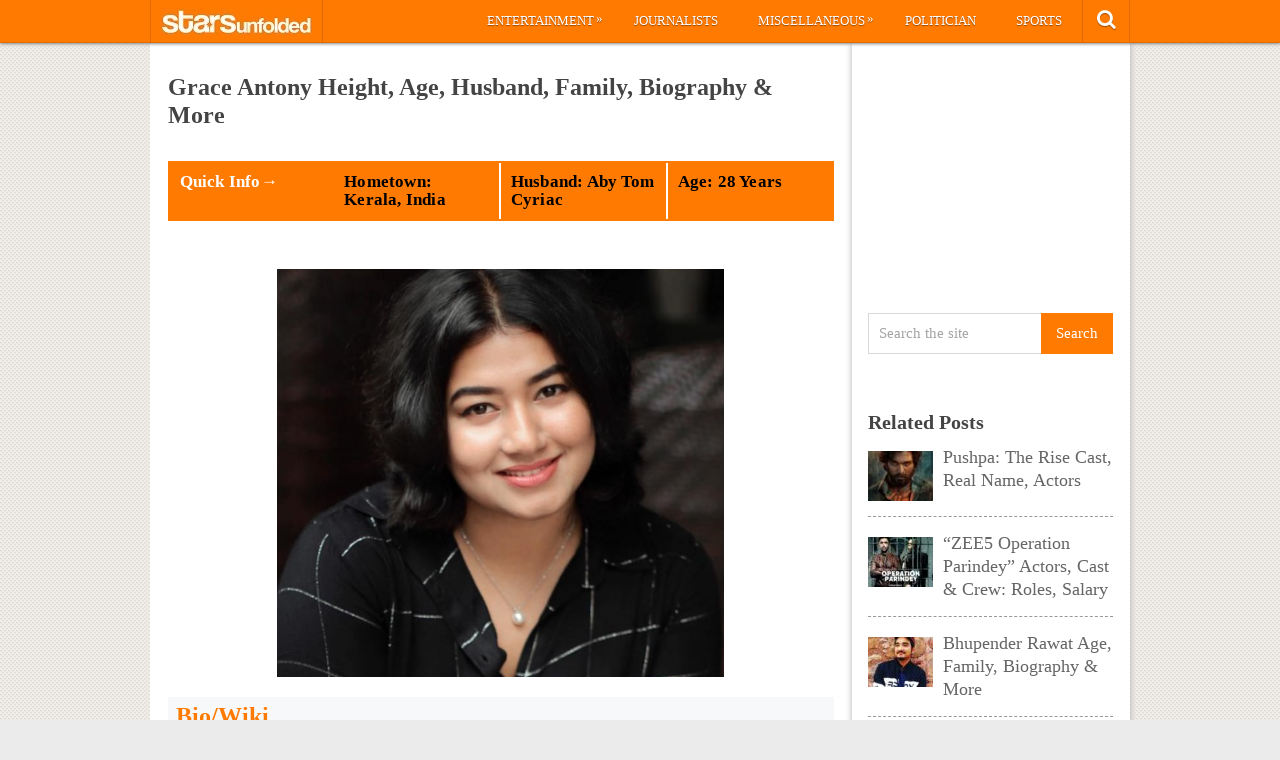

--- FILE ---
content_type: text/html; charset=UTF-8
request_url: https://starsunfolded.com/grace-antony/
body_size: 17260
content:
<!DOCTYPE html>
<html class="no-js" lang="en-GB" prefix="og: https://ogp.me/ns#">
<head>
	<meta charset="UTF-8">
	<!-- Always force latest IE rendering engine (even in intranet) & Chrome Frame -->
	<!--[if IE ]>
	<meta http-equiv="X-UA-Compatible" content="IE=edge,chrome=1">
	<![endif]-->
	<link rel="profile" href="http://gmpg.org/xfn/11" />
	<title>Grace Antony Height, Age, Husband, Family, Biography &amp; More &raquo; StarsUnfolded</title>
		<link rel="icon" href="http://starsunfolded.com/wp-content/uploads/2018/03/Favicon-1.png" type="image/x-icon" />
<!--iOS/android/handheld specific -->
<link rel="apple-touch-icon" href="https://starsunfolded.com/wp-content/themes/pinstagram/apple-touch-icon.png" />
<meta name="viewport" content="width=device-width, initial-scale=1, maximum-scale=1">
<meta name="apple-mobile-web-app-capable" content="yes">
<meta name="apple-mobile-web-app-status-bar-style" content="black">
	<link rel="prefetch" href="https://starsunfolded.com">
	<link rel="prerender" href="https://starsunfolded.com">
	<link rel="pingback" href="https://starsunfolded.com/xmlrpc.php" />
		<style>img:is([sizes="auto" i], [sizes^="auto," i]) { contain-intrinsic-size: 3000px 1500px }</style>
	
<!-- Search Engine Optimization by Rank Math PRO - https://rankmath.com/ -->
<meta name="description" content="It was with pride that I said that my father was a laborer. I never felt ashamed about that. Even today, I can proudly say that my father is a laborer who"/>
<meta name="robots" content="index, follow, max-snippet:-1, max-video-preview:-1, max-image-preview:large"/>
<link rel="canonical" href="https://starsunfolded.com/grace-antony/" />
<meta property="og:locale" content="en_GB" />
<meta property="og:type" content="article" />
<meta property="og:title" content="Grace Antony Height, Age, Husband, Family, Biography &amp; More &raquo; StarsUnfolded" />
<meta property="og:description" content="It was with pride that I said that my father was a laborer. I never felt ashamed about that. Even today, I can proudly say that my father is a laborer who" />
<meta property="og:url" content="https://starsunfolded.com/grace-antony/" />
<meta property="og:site_name" content="StarsUnfolded" />
<meta property="article:publisher" content="https://www.facebook.com/StarsUnfolded/" />
<meta property="article:section" content="Entertainment" />
<meta property="og:updated_time" content="2025-09-10T11:19:18+05:30" />
<meta property="og:image" content="https://starsunfolded.com/wp-content/uploads/2022/10/Grace-Antony-Picture.jpg" />
<meta property="og:image:secure_url" content="https://starsunfolded.com/wp-content/uploads/2022/10/Grace-Antony-Picture.jpg" />
<meta property="og:image:width" content="635" />
<meta property="og:image:height" content="580" />
<meta property="og:image:alt" content="Grace Antony" />
<meta property="og:image:type" content="image/jpeg" />
<meta name="twitter:card" content="summary_large_image" />
<meta name="twitter:title" content="Grace Antony Height, Age, Husband, Family, Biography &amp; More &raquo; StarsUnfolded" />
<meta name="twitter:description" content="It was with pride that I said that my father was a laborer. I never felt ashamed about that. Even today, I can proudly say that my father is a laborer who" />
<meta name="twitter:site" content="@admin" />
<meta name="twitter:creator" content="@admin" />
<meta name="twitter:image" content="https://starsunfolded.com/wp-content/uploads/2022/10/Grace-Antony-Picture.jpg" />
<meta name="twitter:label1" content="Written by" />
<meta name="twitter:data1" content="Jyotsna" />
<meta name="twitter:label2" content="Time to read" />
<meta name="twitter:data2" content="4 minutes" />
<!-- /Rank Math WordPress SEO plugin -->

<link rel="alternate" type="application/rss+xml" title="StarsUnfolded &raquo; Feed" href="https://starsunfolded.com/feed/" />
<link rel="alternate" type="application/rss+xml" title="StarsUnfolded &raquo; Comments Feed" href="https://starsunfolded.com/comments/feed/" />
<script type="408ab83db92e182beba5fb26-text/javascript">
/* <![CDATA[ */
window._wpemojiSettings = {"baseUrl":"https:\/\/s.w.org\/images\/core\/emoji\/15.0.3\/72x72\/","ext":".png","svgUrl":"https:\/\/s.w.org\/images\/core\/emoji\/15.0.3\/svg\/","svgExt":".svg","source":{"concatemoji":"https:\/\/starsunfolded.com\/wp-includes\/js\/wp-emoji-release.min.js?ver=6.7.4"}};
/*! This file is auto-generated */
!function(i,n){var o,s,e;function c(e){try{var t={supportTests:e,timestamp:(new Date).valueOf()};sessionStorage.setItem(o,JSON.stringify(t))}catch(e){}}function p(e,t,n){e.clearRect(0,0,e.canvas.width,e.canvas.height),e.fillText(t,0,0);var t=new Uint32Array(e.getImageData(0,0,e.canvas.width,e.canvas.height).data),r=(e.clearRect(0,0,e.canvas.width,e.canvas.height),e.fillText(n,0,0),new Uint32Array(e.getImageData(0,0,e.canvas.width,e.canvas.height).data));return t.every(function(e,t){return e===r[t]})}function u(e,t,n){switch(t){case"flag":return n(e,"\ud83c\udff3\ufe0f\u200d\u26a7\ufe0f","\ud83c\udff3\ufe0f\u200b\u26a7\ufe0f")?!1:!n(e,"\ud83c\uddfa\ud83c\uddf3","\ud83c\uddfa\u200b\ud83c\uddf3")&&!n(e,"\ud83c\udff4\udb40\udc67\udb40\udc62\udb40\udc65\udb40\udc6e\udb40\udc67\udb40\udc7f","\ud83c\udff4\u200b\udb40\udc67\u200b\udb40\udc62\u200b\udb40\udc65\u200b\udb40\udc6e\u200b\udb40\udc67\u200b\udb40\udc7f");case"emoji":return!n(e,"\ud83d\udc26\u200d\u2b1b","\ud83d\udc26\u200b\u2b1b")}return!1}function f(e,t,n){var r="undefined"!=typeof WorkerGlobalScope&&self instanceof WorkerGlobalScope?new OffscreenCanvas(300,150):i.createElement("canvas"),a=r.getContext("2d",{willReadFrequently:!0}),o=(a.textBaseline="top",a.font="600 32px Arial",{});return e.forEach(function(e){o[e]=t(a,e,n)}),o}function t(e){var t=i.createElement("script");t.src=e,t.defer=!0,i.head.appendChild(t)}"undefined"!=typeof Promise&&(o="wpEmojiSettingsSupports",s=["flag","emoji"],n.supports={everything:!0,everythingExceptFlag:!0},e=new Promise(function(e){i.addEventListener("DOMContentLoaded",e,{once:!0})}),new Promise(function(t){var n=function(){try{var e=JSON.parse(sessionStorage.getItem(o));if("object"==typeof e&&"number"==typeof e.timestamp&&(new Date).valueOf()<e.timestamp+604800&&"object"==typeof e.supportTests)return e.supportTests}catch(e){}return null}();if(!n){if("undefined"!=typeof Worker&&"undefined"!=typeof OffscreenCanvas&&"undefined"!=typeof URL&&URL.createObjectURL&&"undefined"!=typeof Blob)try{var e="postMessage("+f.toString()+"("+[JSON.stringify(s),u.toString(),p.toString()].join(",")+"));",r=new Blob([e],{type:"text/javascript"}),a=new Worker(URL.createObjectURL(r),{name:"wpTestEmojiSupports"});return void(a.onmessage=function(e){c(n=e.data),a.terminate(),t(n)})}catch(e){}c(n=f(s,u,p))}t(n)}).then(function(e){for(var t in e)n.supports[t]=e[t],n.supports.everything=n.supports.everything&&n.supports[t],"flag"!==t&&(n.supports.everythingExceptFlag=n.supports.everythingExceptFlag&&n.supports[t]);n.supports.everythingExceptFlag=n.supports.everythingExceptFlag&&!n.supports.flag,n.DOMReady=!1,n.readyCallback=function(){n.DOMReady=!0}}).then(function(){return e}).then(function(){var e;n.supports.everything||(n.readyCallback(),(e=n.source||{}).concatemoji?t(e.concatemoji):e.wpemoji&&e.twemoji&&(t(e.twemoji),t(e.wpemoji)))}))}((window,document),window._wpemojiSettings);
/* ]]> */
</script>
<link rel='stylesheet' id='mci-footnotes-jquery-tooltips-pagelayout-none-css' href='https://starsunfolded.com/wp-content/plugins/footnotes/css/footnotes-jqttbrpl0.min.css?ver=2.7.3' type='text/css' media='all' />
<style id='wp-emoji-styles-inline-css' type='text/css'>

	img.wp-smiley, img.emoji {
		display: inline !important;
		border: none !important;
		box-shadow: none !important;
		height: 1em !important;
		width: 1em !important;
		margin: 0 0.07em !important;
		vertical-align: -0.1em !important;
		background: none !important;
		padding: 0 !important;
	}
</style>
<link rel='stylesheet' id='wp-block-library-css' href='https://starsunfolded.com/wp-includes/css/dist/block-library/style.min.css?ver=6.7.4' type='text/css' media='all' />
<style id='classic-theme-styles-inline-css' type='text/css'>
/*! This file is auto-generated */
.wp-block-button__link{color:#fff;background-color:#32373c;border-radius:9999px;box-shadow:none;text-decoration:none;padding:calc(.667em + 2px) calc(1.333em + 2px);font-size:1.125em}.wp-block-file__button{background:#32373c;color:#fff;text-decoration:none}
</style>
<style id='global-styles-inline-css' type='text/css'>
:root{--wp--preset--aspect-ratio--square: 1;--wp--preset--aspect-ratio--4-3: 4/3;--wp--preset--aspect-ratio--3-4: 3/4;--wp--preset--aspect-ratio--3-2: 3/2;--wp--preset--aspect-ratio--2-3: 2/3;--wp--preset--aspect-ratio--16-9: 16/9;--wp--preset--aspect-ratio--9-16: 9/16;--wp--preset--color--black: #000000;--wp--preset--color--cyan-bluish-gray: #abb8c3;--wp--preset--color--white: #ffffff;--wp--preset--color--pale-pink: #f78da7;--wp--preset--color--vivid-red: #cf2e2e;--wp--preset--color--luminous-vivid-orange: #ff6900;--wp--preset--color--luminous-vivid-amber: #fcb900;--wp--preset--color--light-green-cyan: #7bdcb5;--wp--preset--color--vivid-green-cyan: #00d084;--wp--preset--color--pale-cyan-blue: #8ed1fc;--wp--preset--color--vivid-cyan-blue: #0693e3;--wp--preset--color--vivid-purple: #9b51e0;--wp--preset--gradient--vivid-cyan-blue-to-vivid-purple: linear-gradient(135deg,rgba(6,147,227,1) 0%,rgb(155,81,224) 100%);--wp--preset--gradient--light-green-cyan-to-vivid-green-cyan: linear-gradient(135deg,rgb(122,220,180) 0%,rgb(0,208,130) 100%);--wp--preset--gradient--luminous-vivid-amber-to-luminous-vivid-orange: linear-gradient(135deg,rgba(252,185,0,1) 0%,rgba(255,105,0,1) 100%);--wp--preset--gradient--luminous-vivid-orange-to-vivid-red: linear-gradient(135deg,rgba(255,105,0,1) 0%,rgb(207,46,46) 100%);--wp--preset--gradient--very-light-gray-to-cyan-bluish-gray: linear-gradient(135deg,rgb(238,238,238) 0%,rgb(169,184,195) 100%);--wp--preset--gradient--cool-to-warm-spectrum: linear-gradient(135deg,rgb(74,234,220) 0%,rgb(151,120,209) 20%,rgb(207,42,186) 40%,rgb(238,44,130) 60%,rgb(251,105,98) 80%,rgb(254,248,76) 100%);--wp--preset--gradient--blush-light-purple: linear-gradient(135deg,rgb(255,206,236) 0%,rgb(152,150,240) 100%);--wp--preset--gradient--blush-bordeaux: linear-gradient(135deg,rgb(254,205,165) 0%,rgb(254,45,45) 50%,rgb(107,0,62) 100%);--wp--preset--gradient--luminous-dusk: linear-gradient(135deg,rgb(255,203,112) 0%,rgb(199,81,192) 50%,rgb(65,88,208) 100%);--wp--preset--gradient--pale-ocean: linear-gradient(135deg,rgb(255,245,203) 0%,rgb(182,227,212) 50%,rgb(51,167,181) 100%);--wp--preset--gradient--electric-grass: linear-gradient(135deg,rgb(202,248,128) 0%,rgb(113,206,126) 100%);--wp--preset--gradient--midnight: linear-gradient(135deg,rgb(2,3,129) 0%,rgb(40,116,252) 100%);--wp--preset--font-size--small: 13px;--wp--preset--font-size--medium: 20px;--wp--preset--font-size--large: 36px;--wp--preset--font-size--x-large: 42px;--wp--preset--spacing--20: 0.44rem;--wp--preset--spacing--30: 0.67rem;--wp--preset--spacing--40: 1rem;--wp--preset--spacing--50: 1.5rem;--wp--preset--spacing--60: 2.25rem;--wp--preset--spacing--70: 3.38rem;--wp--preset--spacing--80: 5.06rem;--wp--preset--shadow--natural: 6px 6px 9px rgba(0, 0, 0, 0.2);--wp--preset--shadow--deep: 12px 12px 50px rgba(0, 0, 0, 0.4);--wp--preset--shadow--sharp: 6px 6px 0px rgba(0, 0, 0, 0.2);--wp--preset--shadow--outlined: 6px 6px 0px -3px rgba(255, 255, 255, 1), 6px 6px rgba(0, 0, 0, 1);--wp--preset--shadow--crisp: 6px 6px 0px rgba(0, 0, 0, 1);}:where(.is-layout-flex){gap: 0.5em;}:where(.is-layout-grid){gap: 0.5em;}body .is-layout-flex{display: flex;}.is-layout-flex{flex-wrap: wrap;align-items: center;}.is-layout-flex > :is(*, div){margin: 0;}body .is-layout-grid{display: grid;}.is-layout-grid > :is(*, div){margin: 0;}:where(.wp-block-columns.is-layout-flex){gap: 2em;}:where(.wp-block-columns.is-layout-grid){gap: 2em;}:where(.wp-block-post-template.is-layout-flex){gap: 1.25em;}:where(.wp-block-post-template.is-layout-grid){gap: 1.25em;}.has-black-color{color: var(--wp--preset--color--black) !important;}.has-cyan-bluish-gray-color{color: var(--wp--preset--color--cyan-bluish-gray) !important;}.has-white-color{color: var(--wp--preset--color--white) !important;}.has-pale-pink-color{color: var(--wp--preset--color--pale-pink) !important;}.has-vivid-red-color{color: var(--wp--preset--color--vivid-red) !important;}.has-luminous-vivid-orange-color{color: var(--wp--preset--color--luminous-vivid-orange) !important;}.has-luminous-vivid-amber-color{color: var(--wp--preset--color--luminous-vivid-amber) !important;}.has-light-green-cyan-color{color: var(--wp--preset--color--light-green-cyan) !important;}.has-vivid-green-cyan-color{color: var(--wp--preset--color--vivid-green-cyan) !important;}.has-pale-cyan-blue-color{color: var(--wp--preset--color--pale-cyan-blue) !important;}.has-vivid-cyan-blue-color{color: var(--wp--preset--color--vivid-cyan-blue) !important;}.has-vivid-purple-color{color: var(--wp--preset--color--vivid-purple) !important;}.has-black-background-color{background-color: var(--wp--preset--color--black) !important;}.has-cyan-bluish-gray-background-color{background-color: var(--wp--preset--color--cyan-bluish-gray) !important;}.has-white-background-color{background-color: var(--wp--preset--color--white) !important;}.has-pale-pink-background-color{background-color: var(--wp--preset--color--pale-pink) !important;}.has-vivid-red-background-color{background-color: var(--wp--preset--color--vivid-red) !important;}.has-luminous-vivid-orange-background-color{background-color: var(--wp--preset--color--luminous-vivid-orange) !important;}.has-luminous-vivid-amber-background-color{background-color: var(--wp--preset--color--luminous-vivid-amber) !important;}.has-light-green-cyan-background-color{background-color: var(--wp--preset--color--light-green-cyan) !important;}.has-vivid-green-cyan-background-color{background-color: var(--wp--preset--color--vivid-green-cyan) !important;}.has-pale-cyan-blue-background-color{background-color: var(--wp--preset--color--pale-cyan-blue) !important;}.has-vivid-cyan-blue-background-color{background-color: var(--wp--preset--color--vivid-cyan-blue) !important;}.has-vivid-purple-background-color{background-color: var(--wp--preset--color--vivid-purple) !important;}.has-black-border-color{border-color: var(--wp--preset--color--black) !important;}.has-cyan-bluish-gray-border-color{border-color: var(--wp--preset--color--cyan-bluish-gray) !important;}.has-white-border-color{border-color: var(--wp--preset--color--white) !important;}.has-pale-pink-border-color{border-color: var(--wp--preset--color--pale-pink) !important;}.has-vivid-red-border-color{border-color: var(--wp--preset--color--vivid-red) !important;}.has-luminous-vivid-orange-border-color{border-color: var(--wp--preset--color--luminous-vivid-orange) !important;}.has-luminous-vivid-amber-border-color{border-color: var(--wp--preset--color--luminous-vivid-amber) !important;}.has-light-green-cyan-border-color{border-color: var(--wp--preset--color--light-green-cyan) !important;}.has-vivid-green-cyan-border-color{border-color: var(--wp--preset--color--vivid-green-cyan) !important;}.has-pale-cyan-blue-border-color{border-color: var(--wp--preset--color--pale-cyan-blue) !important;}.has-vivid-cyan-blue-border-color{border-color: var(--wp--preset--color--vivid-cyan-blue) !important;}.has-vivid-purple-border-color{border-color: var(--wp--preset--color--vivid-purple) !important;}.has-vivid-cyan-blue-to-vivid-purple-gradient-background{background: var(--wp--preset--gradient--vivid-cyan-blue-to-vivid-purple) !important;}.has-light-green-cyan-to-vivid-green-cyan-gradient-background{background: var(--wp--preset--gradient--light-green-cyan-to-vivid-green-cyan) !important;}.has-luminous-vivid-amber-to-luminous-vivid-orange-gradient-background{background: var(--wp--preset--gradient--luminous-vivid-amber-to-luminous-vivid-orange) !important;}.has-luminous-vivid-orange-to-vivid-red-gradient-background{background: var(--wp--preset--gradient--luminous-vivid-orange-to-vivid-red) !important;}.has-very-light-gray-to-cyan-bluish-gray-gradient-background{background: var(--wp--preset--gradient--very-light-gray-to-cyan-bluish-gray) !important;}.has-cool-to-warm-spectrum-gradient-background{background: var(--wp--preset--gradient--cool-to-warm-spectrum) !important;}.has-blush-light-purple-gradient-background{background: var(--wp--preset--gradient--blush-light-purple) !important;}.has-blush-bordeaux-gradient-background{background: var(--wp--preset--gradient--blush-bordeaux) !important;}.has-luminous-dusk-gradient-background{background: var(--wp--preset--gradient--luminous-dusk) !important;}.has-pale-ocean-gradient-background{background: var(--wp--preset--gradient--pale-ocean) !important;}.has-electric-grass-gradient-background{background: var(--wp--preset--gradient--electric-grass) !important;}.has-midnight-gradient-background{background: var(--wp--preset--gradient--midnight) !important;}.has-small-font-size{font-size: var(--wp--preset--font-size--small) !important;}.has-medium-font-size{font-size: var(--wp--preset--font-size--medium) !important;}.has-large-font-size{font-size: var(--wp--preset--font-size--large) !important;}.has-x-large-font-size{font-size: var(--wp--preset--font-size--x-large) !important;}
:where(.wp-block-post-template.is-layout-flex){gap: 1.25em;}:where(.wp-block-post-template.is-layout-grid){gap: 1.25em;}
:where(.wp-block-columns.is-layout-flex){gap: 2em;}:where(.wp-block-columns.is-layout-grid){gap: 2em;}
:root :where(.wp-block-pullquote){font-size: 1.5em;line-height: 1.6;}
</style>
<link rel='stylesheet' id='chld_thm_cfg_parent-css' href='https://starsunfolded.com/wp-content/themes/pinstagram/style.css?ver=6.7.4' type='text/css' media='all' />
<link rel='stylesheet' id='tablepress-default-css' href='https://starsunfolded.com/wp-content/tablepress-combined.min.css?ver=4' type='text/css' media='all' />
<link rel='stylesheet' id='tablepress-responsive-tables-css' href='https://starsunfolded.com/wp-content/plugins/tablepress-responsive-tables/css/tablepress-responsive.min.css?ver=1.8' type='text/css' media='all' />
<link rel='stylesheet' id='chld_thm_cfg_child-css' href='https://starsunfolded.com/wp-content/themes/pinstagram-child/style.css?ver=1610908864' type='text/css' media='all' />
<link rel='stylesheet' id='prettyPhoto-css' href='https://starsunfolded.com/wp-content/themes/pinstagram/css/prettyPhoto.css?ver=6.7.4' type='text/css' media='all' />
<link rel='stylesheet' id='old-fontawesome-css' href='https://starsunfolded.com/wp-content/themes/pinstagram/css/font-awesome.min.css?ver=6.7.4' type='text/css' media='all' />
<link rel='stylesheet' id='stylesheet-css' href='https://starsunfolded.com/wp-content/themes/pinstagram-child/style.css?ver=6.7.4' type='text/css' media='all' />
<style id='stylesheet-inline-css' type='text/css'>

		.main-container-wrap {background-color:#eeeeee; }
		.main-container-wrap {background-image: url(https://starsunfolded.com/wp-content/themes/pinstagram/images/pattern34.png);}
		.postauthor h5, .textwidget a, .pnavigation2 a, .sidebar.c-4-12 a:hover, .copyrights a:hover, footer .widget li a:hover, .sidebar.c-4-12 a:hover, .related-posts a:hover, .reply a, .title a:hover, .comm, #tabber .inside li a:hover, .fn a, a, a:hover { color:#ff7a00; }	
		#navigation ul ul, .head-social ul ul, #navigation ul ul li, .main-header, #commentform input#submit, .contactform #submit, .mts-subscribe input[type='submit'], #move-to-top:hover, #searchform .icon-search, #navigation ul li:hover, .currenttext, .pagination a:hover, .single .pagination a:hover .currenttext, #tabber ul.tabs li a.selected, .readMore a, .tagcloud a, #searchsubmit, #move-to-top, .sbutton, #searchsubmit, .pagination .nav-previous a, .pagination .nav-next a { background-color:#ff7a00; color: #fff!important; }
		.flex-control-thumbs .flex-active{ border-top:3px solid #ff7a00;}
		.currenttext, .pagination a:hover, .single .pagination a:hover .currenttext, .sbutton, #searchsubmit, .pagination .nav-previous a, .pagination .nav-next a { border-color: #ff7a00; }
		
		
			.single_post { width: 100%; }
		
		
		
		
		.home .addon-content {
    display: none;
}
.home .post-content-in {
    width: 97%;
}
.category .addon-content {
    display: none;
}
.category .post-content-in {
    width: 97%;
}
#copyright-note {
    display: none;
}
#commentsAdd {
    display: none;
}
#comments {
    display: none;
}
.single article header, .single-title {
    margin: 5;
}
#page, .container {
max-width: 980px;
}
@media screen and (max-width:1235px) and (min-width:920px){
.main-container-wrap {
    margin: auto;
    width: 75%;
}}
@media screen and (max-width: 920px){
.main-container-wrap {
width: 100%;
margin: 0 auto;
}}

td {
    line-height: 20px;
}
.post-single-content iframe {
    max-width: 100%;
    height: auto;
    min-height: 370px;
}
.amp-wp-inline-dc34a6fc5b2b6a280671d6705bb4c36e {
    display: none;
}

.home .front-view-content, .home .readMore {
    display: none;
}


.responsive-table {
    overflow-x: auto;
}

table {
    width: 100%;
    border-collapse: collapse;
}

table, th, td {
    border: 1px solid black;
}

th, td {
    text-align: left;
    padding: 8px;
}

@media screen and (max-width: 600px) {
    .responsive-table {
        overflow-x: scroll;
    }
}

			
</style>
<link rel='stylesheet' id='responsive-css' href='https://starsunfolded.com/wp-content/themes/pinstagram/css/responsive.css?ver=6.7.4' type='text/css' media='all' />
<script type="408ab83db92e182beba5fb26-text/javascript" src="https://starsunfolded.com/wp-includes/js/jquery/jquery.min.js?ver=3.7.1" id="jquery-core-js"></script>
<script type="408ab83db92e182beba5fb26-text/javascript" src="https://starsunfolded.com/wp-includes/js/jquery/jquery-migrate.min.js?ver=3.4.1" id="jquery-migrate-js"></script>
<script type="408ab83db92e182beba5fb26-text/javascript" id="jquery-js-after">
/* <![CDATA[ */
jQuery(document).ready(function() {
	jQuery(".9c5ebfbbc47f469a065fd6608499db72").click(function() {
		jQuery.post(
			"https://starsunfolded.com/wp-admin/admin-ajax.php", {
				"action": "quick_adsense_onpost_ad_click",
				"quick_adsense_onpost_ad_index": jQuery(this).attr("data-index"),
				"quick_adsense_nonce": "d7851b5c83",
			}, function(response) { }
		);
	});
});
/* ]]> */
</script>
<script type="408ab83db92e182beba5fb26-text/javascript" src="https://starsunfolded.com/wp-content/plugins/footnotes/js/jquery.tools.min.js?ver=1.2.7.redacted.2" id="mci-footnotes-jquery-tools-js"></script>
<link rel="https://api.w.org/" href="https://starsunfolded.com/wp-json/" /><link rel="alternate" title="JSON" type="application/json" href="https://starsunfolded.com/wp-json/wp/v2/posts/414238" /><link rel="EditURI" type="application/rsd+xml" title="RSD" href="https://starsunfolded.com/xmlrpc.php?rsd" />
<!--Theme by MyThemeShop.com-->
<link rel='shortlink' href='https://starsunfolded.com/?p=414238' />
<link rel="alternate" title="oEmbed (JSON)" type="application/json+oembed" href="https://starsunfolded.com/wp-json/oembed/1.0/embed?url=https%3A%2F%2Fstarsunfolded.com%2Fgrace-antony%2F" />
<link rel="alternate" title="oEmbed (XML)" type="text/xml+oembed" href="https://starsunfolded.com/wp-json/oembed/1.0/embed?url=https%3A%2F%2Fstarsunfolded.com%2Fgrace-antony%2F&#038;format=xml" />
<script type="408ab83db92e182beba5fb26-text/javascript">
	window._wp_rp_static_base_url = 'https://wprp.zemanta.com/static/';
	window._wp_rp_wp_ajax_url = "https://starsunfolded.com/wp-admin/admin-ajax.php";
	window._wp_rp_plugin_version = '3.6.4';
	window._wp_rp_post_id = '414238';
	window._wp_rp_num_rel_posts = '8';
	window._wp_rp_thumbnails = true;
	window._wp_rp_post_title = 'Grace+Antony+Height%2C+Age%2C+Husband%2C+Family%2C+Biography+%26amp%3B+More';
	window._wp_rp_post_tags = ['entertainment', 'tile', 'poster', 'film', 'dream', 'amp', 'grace', 'labour', 'malayalam', 'antoni', 'classic', 'indian', 'height', 'famili', 'media', 'pa'];
	window._wp_rp_promoted_content = true;
</script>
<link rel="stylesheet" href="https://starsunfolded.com/wp-content/plugins/wordpress-23-related-posts-plugin/static/themes/vertical.css?version=3.6.4" />
<script type="408ab83db92e182beba5fb26-text/javascript">
<!--
/******************************************************************************
***   COPY PROTECTED BY http://chetangole.com/blog/wp-copyprotect/   version 3.1.0 ****
******************************************************************************/
function clickIE4(){
if (event.button==2){
return false;
}
}
function clickNS4(e){
if (document.layers||document.getElementById&&!document.all){
if (e.which==2||e.which==3){
return false;
}
}
}

if (document.layers){
document.captureEvents(Event.MOUSEDOWN);
document.onmousedown=clickNS4;
}
else if (document.all&&!document.getElementById){
document.onmousedown=clickIE4;
}

document.oncontextmenu=new Function("return false")
// --> 
</script>

<script type="408ab83db92e182beba5fb26-text/javascript">
/******************************************************************************
***   COPY PROTECTED BY http://chetangole.com/blog/wp-copyprotect/   version 3.1.0 ****
******************************************************************************/
function disableSelection(target){
if (typeof target.onselectstart!="undefined") //For IE 
	target.onselectstart=function(){return false}
else if (typeof target.style.MozUserSelect!="undefined") //For Firefox
	target.style.MozUserSelect="none"
else //All other route (For Opera)
	target.onmousedown=function(){return false}
target.style.cursor = "default"
}
</script>
<link href="//fonts.googleapis.com/css?family=" rel="stylesheet" type="text/css">
<style type="text/css">
body{ font-family: "";font-weight: ;font-size: 18px;color: #666666; }
.menu li a{ font-family: "";font-weight: ;font-size: 13px;color: #ffffff; }
h1{ font-family: "";font-weight: ;font-size: 28px;color: #444444; }
h2{ font-family: "";font-weight: ;font-size: 26px;color: #ff7a00; }
h3{ font-family: "";font-weight: ;font-size: 22px;color: #444444; }
h4{ font-family: "";font-weight: ;font-size: 20px;color: #444444; }
h5{ font-family: "";font-weight: ;font-size: 18px;color: #444444; }
h6{ font-family: "";font-weight: ;font-size: 16px;color: #444444; }
</style>
<meta name="generator" content="Elementor 3.27.2; features: additional_custom_breakpoints; settings: css_print_method-external, google_font-enabled, font_display-auto">

<script async type="408ab83db92e182beba5fb26-text/javascript">

// Another sidebar div

var myString = `<li id="appended-ad-div02" style="height: 250px; position: relative !important; z-index: 999 !important; top: 900px !important;"></li>`;
var tempContainer = document.createElement('li');
tempContainer.innerHTML = myString;
var newDiv = tempContainer.firstChild;
var referenceElement = document.querySelector('#mts_related_posts_widget-2');
var parentElement = referenceElement.parentElement;
parentElement.insertBefore(newDiv, referenceElement.nextSibling);
console.log("Second Div Added")

  


</script>
			<style>
				.e-con.e-parent:nth-of-type(n+4):not(.e-lazyloaded):not(.e-no-lazyload),
				.e-con.e-parent:nth-of-type(n+4):not(.e-lazyloaded):not(.e-no-lazyload) * {
					background-image: none !important;
				}
				@media screen and (max-height: 1024px) {
					.e-con.e-parent:nth-of-type(n+3):not(.e-lazyloaded):not(.e-no-lazyload),
					.e-con.e-parent:nth-of-type(n+3):not(.e-lazyloaded):not(.e-no-lazyload) * {
						background-image: none !important;
					}
				}
				@media screen and (max-height: 640px) {
					.e-con.e-parent:nth-of-type(n+2):not(.e-lazyloaded):not(.e-no-lazyload),
					.e-con.e-parent:nth-of-type(n+2):not(.e-lazyloaded):not(.e-no-lazyload) * {
						background-image: none !important;
					}
				}
			</style>
			<link rel="icon" href="https://starsunfolded.com/wp-content/uploads/2018/03/cropped-Favicon-1-32x32.png" sizes="32x32" />
<link rel="icon" href="https://starsunfolded.com/wp-content/uploads/2018/03/cropped-Favicon-1-192x192.png" sizes="192x192" />
<link rel="apple-touch-icon" href="https://starsunfolded.com/wp-content/uploads/2018/03/cropped-Favicon-1-180x180.png" />
<meta name="msapplication-TileImage" content="https://starsunfolded.com/wp-content/uploads/2018/03/cropped-Favicon-1-270x270.png" />

<style type="text/css" media="all">
.footnotes_reference_container {margin-top: 24px !important; margin-bottom: 0px !important;}
.footnote_container_prepare > p {border-bottom: 1px solid #aaaaaa !important;}
.footnote_referrer_anchor, .footnote_item_anchor {bottom: 20vh;}
.footnote_tooltip { font-size: 13px !important; background-color: #fff7a7 !important; border-width: 1px !important; border-style: solid !important; border-color: #ff7a00 !important; border-radius: 3px !important; -webkit-box-shadow: 2px 2px 11px #666666; -moz-box-shadow: 2px 2px 11px #666666; box-shadow: 2px 2px 11px #666666;}


</style>
</head>
<body id ="blog" class="post-template-default single single-post postid-414238 single-format-standard main elementor-default elementor-kit-334716" itemscope itemtype="http://schema.org/WebPage">
	<div class="main-container-wrap">
		<a href="#" id="pull">Menu</a>
				<header class="main-header">
					<div class="container">
				<div id="header">
					<div class="logo-wrap">
																					  <h2 id="logo" class="image-logo">
										<a href="https://starsunfolded.com"><img src="http://starsunfolded.com/wp-content/uploads/2017/10/starsunfolded.jpg" alt="StarsUnfolded"></a>
									</h2><!-- END #logo -->
																		</div>
											<div class="head-social">
						<ul>
													<li class="head-search">
								<i class="icon-search"></i>
								<ul class="dropdown-search">
									<li><form method="get" id="searchform" class="search-form" action="https://starsunfolded.com" _lpchecked="1">
	<fieldset>
		<input type="text" name="s" id="s" value="Search the site" onblur="if (!window.__cfRLUnblockHandlers) return false; if (this.value == '') {this.value = 'Search the site';}" onfocus="if (!window.__cfRLUnblockHandlers) return false; if (this.value == 'Search the site') {this.value = '';}" data-cf-modified-408ab83db92e182beba5fb26-="">
		<input id="search-image" class="sbutton" type="submit" value="Search">
	</fieldset>
</form></li>
								</ul>
							</li>
																																															</ul>
					</div>
					<div class="secondary-navigation">
						<nav id="navigation" class="clearfix">
															<ul id="menu-main-categories" class="menu clearfix"><li id="menu-item-205233" class="menu-item menu-item-type-taxonomy menu-item-object-category current-post-ancestor current-menu-parent current-post-parent menu-item-has-children menu-item-205233"><a href="https://starsunfolded.com/category/biographies/entertainment/">Entertainment</a>
<ul class="sub-menu">
	<li id="menu-item-205252" class="menu-item menu-item-type-taxonomy menu-item-object-category menu-item-205252"><a href="https://starsunfolded.com/category/biographies/entertainment/bollywood/">Bollywood</a></li>
	<li id="menu-item-205253" class="menu-item menu-item-type-taxonomy menu-item-object-category menu-item-205253"><a href="https://starsunfolded.com/category/biographies/entertainment/hollywood/">Hollywood</a></li>
</ul>
</li>
<li id="menu-item-205235" class="menu-item menu-item-type-taxonomy menu-item-object-category menu-item-205235"><a href="https://starsunfolded.com/category/journalists/">Journalists</a></li>
<li id="menu-item-205236" class="menu-item menu-item-type-taxonomy menu-item-object-category menu-item-has-children menu-item-205236"><a href="https://starsunfolded.com/category/miscellaneous/">Miscellaneous</a>
<ul class="sub-menu">
	<li id="menu-item-205246" class="menu-item menu-item-type-taxonomy menu-item-object-category menu-item-205246"><a href="https://starsunfolded.com/category/biographies/business/">Business</a></li>
	<li id="menu-item-205247" class="menu-item menu-item-type-taxonomy menu-item-object-category menu-item-205247"><a href="https://starsunfolded.com/category/journalists/">Journalists</a></li>
	<li id="menu-item-205249" class="menu-item menu-item-type-taxonomy menu-item-object-category menu-item-205249"><a href="https://starsunfolded.com/category/biographies/famous-personalities/">Famous Personalities</a></li>
</ul>
</li>
<li id="menu-item-205237" class="menu-item menu-item-type-taxonomy menu-item-object-category menu-item-205237"><a href="https://starsunfolded.com/category/politician/">Politician</a></li>
<li id="menu-item-205238" class="menu-item menu-item-type-taxonomy menu-item-object-category menu-item-205238"><a href="https://starsunfolded.com/category/sports/">Sports</a></li>
</ul>													</nav>
					</div>              
				</div><!--#header-->
			</div><!--.container-->        
		</header>
		<div class="main-container"><div id="page" class="single">
	<article class="article">
		<div id="content_box">
						<div class="single_post">
				<header>
					<h1 class="title single-title">Grace Antony Height, Age, Husband, Family, Biography &amp; More</h1>
				</header>
			</div>
			    
											    				
			<div class="single_post" id="single">	
				<div class="box-content">
					 
				</div>		
				<div class="box-view01">	
					    <div id="q">Quick Info&#8594;</div> 
					    <div class="more"> Hometown: Kerala, India</div><div class="more"> Husband: Aby Tom Cyriac</div><div class="more"> Age: 28 Years</div>		
				</div> 
			</div>
			
					<div class="single_post" id="single1">
				<p><a href="https://starsunfolded.com/wp-content/uploads/2022/10/Grace-Antony-Picture.jpg"><img fetchpriority="high" decoding="async" class="aligncenter wp-image-414267" src="https://starsunfolded.com/wp-content/uploads/2022/10/Grace-Antony-Picture.jpg" alt="Grace Antony" width="447" height="409" srcset="https://starsunfolded.com/wp-content/uploads/2022/10/Grace-Antony-Picture.jpg 635w, https://starsunfolded.com/wp-content/uploads/2022/10/Grace-Antony-Picture-300x274.jpg 300w" sizes="(max-width: 447px) 100vw, 447px" /></a>
<div class="9c5ebfbbc47f469a065fd6608499db72" data-index="8" style="float: none; margin:3px 0 3px 0; text-align:center;">
<div id = "v-starsunfolded-v11"></div><script data-cfasync="false">(function(v,d,o,ai){ai=d.createElement('script');ai.defer=true;ai.async=true;ai.src=v.location.protocol+o;d.head.appendChild(ai);})(window, document, '//a.vdo.ai/core/v-starsunfolded-v11/vdo.ai.js');</script>
</div>

</p>
<p style="text-align: center;"><div id="tablepress-12526-scroll-wrapper" class="tablepress-scroll-wrapper">

<table id="tablepress-12526" class="tablepress tablepress-id-12526 tablepress-responsive">
<thead>
<tr class="row-1 odd">
	<th colspan="2" class="column-1"><span style="font-size: 18pt;color: #ff7a00"><strong>Bio/Wiki</strong></span></th>
</tr>
</thead>
<tbody class="row-hover">
<tr class="row-2 even">
	<td class="column-1">Profession(s)</td><td class="column-2">• Actress<br />
• Dancer<br />
• Model</td>
</tr>
<tr class="row-3 odd">
	<td class="column-1">Known for </td><td class="column-2">Appearing in a Malayam show Kumbalangi Nights in 2019 as Simmy</td>
</tr>
<tr class="row-4 even">
	<td colspan="2" class="column-1"><span style="font-size: 18pt;color: #ff7a00"><strong>Physical Stats &amp; More</strong></span></td>
</tr>
<tr class="row-5 odd">
	<td class="column-1">Height (approx.)</td><td class="column-2">in centimeters<strong>- 163 cm</strong><br />
in meters<strong>- 1.63 m</strong><br />
in feet &amp; inches<strong>- 5’ 6”</strong></td>
</tr>
<tr class="row-6 even">
	<td class="column-1">Eye Colour</td><td class="column-2">Black</td>
</tr>
<tr class="row-7 odd">
	<td class="column-1">Hair Colour</td><td class="column-2">Black</td>
</tr>
<tr class="row-8 even">
	<td colspan="2" class="column-1"><span style="font-size: 18pt;color: #ff7a00"><strong>Career</strong></span></td>
</tr>
<tr class="row-9 odd">
	<td class="column-1">Debut</td><td class="column-2"><strong>Film:</strong> Happy Wedding in 2016 as Teena<br />
<a href="https://starsunfolded.com/wp-content/uploads/2022/10/The-poster-of-the-film-Happy-Wedding-in-2016.jpg"><img decoding="async" src="https://starsunfolded.com/wp-content/uploads/2022/10/The-poster-of-the-film-Happy-Wedding-in-2016.jpg" alt="The poster of the film Happy Wedding in 2016" width="150" height="150" class="alignnone size-full wp-image-414261" /></a></td>
</tr>
<tr class="row-10 even">
	<td colspan="2" class="column-1"><span style="font-size: 18pt;color: #ff7a00"><strong>Personal Life</strong></span></td>
</tr>
<tr class="row-11 odd">
	<td class="column-1">Date of Birth</td><td class="column-2">9 April 1997 (Wednesday)</td>
</tr>
<tr class="row-12 even">
	<td class="column-1">Age (as of 2025)</td><td class="column-2"><strong>28 Years</strong></td>
</tr>
<tr class="row-13 odd">
	<td class="column-1">Birthplace</td><td class="column-2">Mulamthuruthy, Ernakulam, Kerala, India</td>
</tr>
<tr class="row-14 even">
	<td class="column-1">Zodiac sign</td><td class="column-2">Aries</td>
</tr>
<tr class="row-15 odd">
	<td class="column-1">Nationality</td><td class="column-2">Indian</td>
</tr>
<tr class="row-16 even">
	<td class="column-1">Hometown</td><td class="column-2">Mulamthuruthy, Ernakulam, Kerala, India</td>
</tr>
<tr class="row-17 odd">
	<td class="column-1">College/University</td><td class="column-2">Sree Sankaracharya University of Sanskrit, Kerala</td>
</tr>
<tr class="row-18 even">
	<td class="column-1">Educational Qualification</td><td class="column-2">Post Graduation at Sree Sankaracharya University of Sanskrit, Kerala <span class="footnote_referrer"><a role="button" tabindex="0" onclick="if (!window.__cfRLUnblockHandlers) return false; footnote_moveToReference_414238_1('footnote_plugin_reference_414238_1_1');" onkeypress="if (!window.__cfRLUnblockHandlers) return false; footnote_moveToReference_414238_1('footnote_plugin_reference_414238_1_1');" href="#f+414238+1+1" class="footnote_hard_link" data-cf-modified-408ab83db92e182beba5fb26-=""><sup id="footnote_plugin_tooltip_414238_1_1" class="footnote_plugin_tooltip_text">[1]</sup></a><span class="footnote_referrer_base"><span id="r+414238+1+1" class="footnote_referrer_anchor"></span></span><span id="footnote_plugin_tooltip_text_414238_1_1" class="footnote_tooltip"><a href="https://www.edexlive.com/live-story/2017/jul/26/did-you-know-that-this-bubbly-girl-from-happy-wedding-is-a-talented-dancer-and-theater-artist-892.html" target="_blank" rel="noopener nofollow">Edex Live</a></span></span><script type="408ab83db92e182beba5fb26-text/javascript"> jQuery('#footnote_plugin_tooltip_414238_1_1').tooltip({ tip: '#footnote_plugin_tooltip_text_414238_1_1', tipClass: 'footnote_tooltip', effect: 'fade', predelay: 0, fadeInSpeed: 200, delay: 400, fadeOutSpeed: 200, position: 'top right', relative: true, offset: [10, 10], });</script></td>
</tr>
<tr class="row-19 odd">
	<td class="column-1">Food Habit</td><td class="column-2">Non-vegetarian<br />
<span class="footnote_referrer"><a role="button" tabindex="0" onclick="if (!window.__cfRLUnblockHandlers) return false; footnote_moveToReference_414238_1('footnote_plugin_reference_414238_1_2');" onkeypress="if (!window.__cfRLUnblockHandlers) return false; footnote_moveToReference_414238_1('footnote_plugin_reference_414238_1_2');" href="#f+414238+1+2" class="footnote_hard_link" data-cf-modified-408ab83db92e182beba5fb26-=""><sup id="footnote_plugin_tooltip_414238_1_2" class="footnote_plugin_tooltip_text">[2]</sup></a><span class="footnote_referrer_base"><span id="r+414238+1+2" class="footnote_referrer_anchor"></span></span><span id="footnote_plugin_tooltip_text_414238_1_2" class="footnote_tooltip"><a href="https://www.instagram.com/p/ChFFjKXP0yB/?hl=en" target="_blank" rel="noopener nofollow">Grace's Instagram Post</a></span></span><script type="408ab83db92e182beba5fb26-text/javascript"> jQuery('#footnote_plugin_tooltip_414238_1_2').tooltip({ tip: '#footnote_plugin_tooltip_text_414238_1_2', tipClass: 'footnote_tooltip', effect: 'fade', predelay: 0, fadeInSpeed: 200, delay: 400, fadeOutSpeed: 200, position: 'top right', relative: true, offset: [10, 10], });</script></td>
</tr>
<tr class="row-20 even">
	<td class="column-1">Hobbies</td><td class="column-2">Singing and Travelling</td>
</tr>
<tr class="row-21 odd">
	<td colspan="2" class="column-1"><span style="font-size: 18pt;color: #ff7a00"><strong>Relationships &amp; More</strong></span></td>
</tr>
<tr class="row-22 even">
	<td class="column-1">Marital Status</td><td class="column-2">Married</td>
</tr>
<tr class="row-23 odd">
	<td class="column-1">Marriage Date</td><td class="column-2">9 September 2025<br />
<a href="https://starsunfolded.com/wp-content/uploads/2025/09/Grace-Antony-and-Aby-Tom-Cyriac-on-their-wedding-day-image.jpg"><img decoding="async" src="https://starsunfolded.com/wp-content/uploads/2025/09/Grace-Antony-and-Aby-Tom-Cyriac-on-their-wedding-day-image.jpg" alt="Grace Antony and Aby Tom Cyriac on their wedding day " width="150" height="150" class="alignnone size-full wp-image-775142" /></a></td>
</tr>
<tr class="row-24 even">
	<td colspan="2" class="column-1"><span style="font-size: 18pt;color: #ff7a00"><strong>Family</strong></span></td>
</tr>
<tr class="row-25 odd">
	<td class="column-1">Husband/Spouse</td><td class="column-2">Aby Tom Cyriac (music producer, composer)</td>
</tr>
<tr class="row-26 even">
	<td class="column-1">Parents</td><td class="column-2"><strong>Father</strong>- Anthony (contractor)<br />
<a href="https://starsunfolded.com/wp-content/uploads/2022/10/Grace-Antony-with-her-family.jpg"><img loading="lazy" decoding="async" src="https://starsunfolded.com/wp-content/uploads/2022/10/Grace-Antony-with-her-family.jpg" alt="Grace Antony with her family" width="150" height="150" class="alignnone size-full wp-image-414290" /></a><br />
<strong>Mother</strong>- Shiny Antony<br />
<a href="https://starsunfolded.com/wp-content/uploads/2022/10/Grace-Antony-with-her-mother.jpg"><img loading="lazy" decoding="async" src="https://starsunfolded.com/wp-content/uploads/2022/10/Grace-Antony-with-her-mother.jpg" alt="Grace Antony with her mother" width="150" height="150" class="alignnone size-full wp-image-414250" /></a></td>
</tr>
<tr class="row-27 odd">
	<td class="column-1">Siblings</td><td class="column-2"><strong>Sisters</strong>- Celin<br />
<a href="https://starsunfolded.com/wp-content/uploads/2022/10/Grace-Antony-with-her-elder-sister.jpg"><img loading="lazy" decoding="async" src="https://starsunfolded.com/wp-content/uploads/2022/10/Grace-Antony-with-her-elder-sister.jpg" alt="Grace Antony with her elder sister" width="150" height="150" class="alignnone size-full wp-image-414328" /></a></td>
</tr>
<tr class="row-28 even">
	<td colspan="2" class="column-1"><span style="font-size: 18pt;color: #ff7a00"><strong>Style Quotient</strong></span></td>
</tr>
<tr class="row-29 odd">
	<td class="column-1">Car Collection</td><td class="column-2">Volkswagen<br />
<a href="https://starsunfolded.com/wp-content/uploads/2022/10/Grace-Antony-posing-with-her-Volkswagen.jpg"><img loading="lazy" decoding="async" src="https://starsunfolded.com/wp-content/uploads/2022/10/Grace-Antony-posing-with-her-Volkswagen.jpg" alt="Grace Antony posing with her Volkswagen" width="150" height="150" class="alignnone size-full wp-image-414281" /></a></td>
</tr>
</tbody>
</table>

</div><!-- #tablepress-12526 from cache --></p>
<p><a href="https://starsunfolded.com/wp-content/uploads/2022/10/Grace-Antony-1.jpg"><img loading="lazy" decoding="async" class="aligncenter wp-image-414268" src="https://starsunfolded.com/wp-content/uploads/2022/10/Grace-Antony-1.jpg" alt="Grace Antony" width="323" height="417" srcset="https://starsunfolded.com/wp-content/uploads/2022/10/Grace-Antony-1.jpg 382w, https://starsunfolded.com/wp-content/uploads/2022/10/Grace-Antony-1-232x300.jpg 232w" sizes="(max-width: 323px) 100vw, 323px" /></a></p><div class="9c5ebfbbc47f469a065fd6608499db72" data-index="5" style="float: none; margin:7px 0 7px 0; text-align:center;">
<div id="15a5b0e2-2cba-4f1b-bc64-939559447f88" class="_ap_apex_ad" style="width: 336px; height: 280px;">
	<script type="408ab83db92e182beba5fb26-text/javascript">
		var adpushup = window.adpushup = window.adpushup || {};
		adpushup.que = adpushup.que || [];
		adpushup.que.push(function() {
			adpushup.triggerAd("15a5b0e2-2cba-4f1b-bc64-939559447f88");
		});
	</script>
</div>
</div>

<h2 style="text-align: center;">Some Lesser Known Facts About Grace Antony</h2>
<ul>
<li>Grace Antony is an Indian actress who primarily works in the Malayalam film industry. She also works as a model and classical dancer. In 2022, she hit the headlines when she appeared in the Web Series Appan as Molykutty on SonyLIV.
<p><div id="attachment_414337" style="width: 437px" class="wp-caption alignnone"><a href="https://starsunfolded.com/wp-content/uploads/2022/10/Grace-Antony-on-the-poster-of-the-film-Appan-in-2022.jpg"><img loading="lazy" decoding="async" aria-describedby="caption-attachment-414337" class=" wp-image-414337" src="https://starsunfolded.com/wp-content/uploads/2022/10/Grace-Antony-on-the-poster-of-the-film-Appan-in-2022.jpg" alt="Grace Antony on the poster of the film Appan in 2022" width="427" height="396" srcset="https://starsunfolded.com/wp-content/uploads/2022/10/Grace-Antony-on-the-poster-of-the-film-Appan-in-2022.jpg 477w, https://starsunfolded.com/wp-content/uploads/2022/10/Grace-Antony-on-the-poster-of-the-film-Appan-in-2022-300x278.jpg 300w" sizes="(max-width: 427px) 100vw, 427px" /></a><p id="caption-attachment-414337" class="wp-caption-text">Grace Antony on the poster of the film Appan in 2022</p></div></li>
</ul>
<ul>
<li>When Grace Antony was eight years old, she expressed her dream to her class teacher that she wanted to become an actress. After listening to her dream, the whole class started laughing. Once, in a media conversation, she stated that she belonged to a labour family, and she was proud that her father was a tile labourer. She said,<br />
<blockquote><p>It was with pride that I said that my father was a laborer. I never felt ashamed about that. Even today, I can proudly say that my father is a laborer who works as a tiles worker.&#8221;</p></blockquote>
</li>
</ul>
<ul>
<li>In 2019, Grace Antony came into the limelight, when her performance in the film Kumbalangi Nights as Teena earned appreciation from film critics. She then went on to appear in lead roles in many Malayalam language films such as Thamaasha (2019), Halal love story (2020), Saajan Bakery Since 1962 (2021), and Kanakam Kaamini Kalaham (2021).
<p><div id="attachment_414339" style="width: 582px" class="wp-caption alignnone"><a href="https://starsunfolded.com/wp-content/uploads/2022/10/Grace-Antony-in-a-stll-from-the-picture-Kanakam-Kaamini-Kalaham-in-2021.jpg"><img loading="lazy" decoding="async" aria-describedby="caption-attachment-414339" class="size-full wp-image-414339" src="https://starsunfolded.com/wp-content/uploads/2022/10/Grace-Antony-in-a-stll-from-the-picture-Kanakam-Kaamini-Kalaham-in-2021.jpg" alt="Grace Antony in a still from the picture Kanakam Kaamini Kalaham in 2021" width="572" height="342" srcset="https://starsunfolded.com/wp-content/uploads/2022/10/Grace-Antony-in-a-stll-from-the-picture-Kanakam-Kaamini-Kalaham-in-2021.jpg 572w, https://starsunfolded.com/wp-content/uploads/2022/10/Grace-Antony-in-a-stll-from-the-picture-Kanakam-Kaamini-Kalaham-in-2021-300x179.jpg 300w" sizes="(max-width: 572px) 100vw, 572px" /></a><p id="caption-attachment-414339" class="wp-caption-text">Grace Antony in a still from the picture Kanakam Kaamini Kalaham in 2021</p></div></li>
</ul>
<ul>
<li>In 2019, in a media conversation, Grace Antony disclosed the background of her parents. She narrated that her father belongs to Champakkara, and her mother hailed from Manasheri in Kerala. Her mother is a trained classical dancer. Grace Antony added that soon after their marriage, they settled in Perumbally. She said,<br />
<blockquote><p>It is a small house like Simimol&#8217;s house in Kumbalangi. But it is a very peaceful and happy home. Having been living here for 21 years now&#8230;we go to Ammaveet in Manassery during holidays.&#8221;</p></blockquote>
<p>She continued by telling that her father and mother were art lovers; however, they didn&#8217;t get a formal education in their childhood. She added,</p>
<blockquote><p>Dad and Mom are art lovers. But they could not study anything due to financial difficulties. I studied dance and drama from my childhood.&#8221;</p>
<div id="attachment_414299" style="width: 612px" class="wp-caption alignnone"><a href="https://starsunfolded.com/wp-content/uploads/2022/10/Grace-Antonys-house-in-Kumalangi-in-Kerala.jpg"><img loading="lazy" decoding="async" aria-describedby="caption-attachment-414299" class="size-full wp-image-414299" src="https://starsunfolded.com/wp-content/uploads/2022/10/Grace-Antonys-house-in-Kumalangi-in-Kerala.jpg" alt="Grace Antony's house in Kumbalangi in Kerala" width="602" height="322" srcset="https://starsunfolded.com/wp-content/uploads/2022/10/Grace-Antonys-house-in-Kumalangi-in-Kerala.jpg 602w, https://starsunfolded.com/wp-content/uploads/2022/10/Grace-Antonys-house-in-Kumalangi-in-Kerala-300x160.jpg 300w" sizes="(max-width: 602px) 100vw, 602px" /></a><p id="caption-attachment-414299" class="wp-caption-text">Grace Antony&#8217;s house in Kumbalangi in Kerala</p></div></blockquote>
</li>
</ul>
<ul>
<li>Apart from being a noted actress, Grace Antony is also a trained classical dancer who is the recipient of a bachelor&#8217;s degree in Bharatanatyam. She is a trained Mohiniyattam, Kuchipudi, and folk dancer.<br />
<blockquote><p>My greatest dream was to become an actress. I learned Bhratnatyam, Mohiniyattam, Kuchipudi and folk dance thinking that I could easily get into the movies if I am selected the Kalathilakam. I was able to win second prize until the state level. But I never got the first prize.&#8221;</p>
<div id="attachment_414338" style="width: 317px" class="wp-caption alignnone"><a href="https://starsunfolded.com/wp-content/uploads/2022/10/Grace-Antony-while-dancing.jpg"><img loading="lazy" decoding="async" aria-describedby="caption-attachment-414338" class="size-full wp-image-414338" src="https://starsunfolded.com/wp-content/uploads/2022/10/Grace-Antony-while-dancing.jpg" alt="Grace Antony while dancing" width="307" height="410" srcset="https://starsunfolded.com/wp-content/uploads/2022/10/Grace-Antony-while-dancing.jpg 307w, https://starsunfolded.com/wp-content/uploads/2022/10/Grace-Antony-while-dancing-225x300.jpg 225w" sizes="(max-width: 307px) 100vw, 307px" /></a><p id="caption-attachment-414338" class="wp-caption-text">Grace Antony while dancing</p></div></blockquote>
</li>
</ul>
<ul>
<li>In 2020, during the Movie street award show, she was honoured with the Best actor in a character role.
<p><div id="attachment_414275" style="width: 432px" class="wp-caption alignnone"><a href="https://starsunfolded.com/wp-content/uploads/2022/10/Grace-Antony-while-recevining-Best-actor-award-by-Movie-Street-award.jpg"><img loading="lazy" decoding="async" aria-describedby="caption-attachment-414275" class=" wp-image-414275" src="https://starsunfolded.com/wp-content/uploads/2022/10/Grace-Antony-while-recevining-Best-actor-award-by-Movie-Street-award.jpg" alt="Grace Antony while receiving Best actor award by Movie Street award" width="422" height="368" srcset="https://starsunfolded.com/wp-content/uploads/2022/10/Grace-Antony-while-recevining-Best-actor-award-by-Movie-Street-award.jpg 490w, https://starsunfolded.com/wp-content/uploads/2022/10/Grace-Antony-while-recevining-Best-actor-award-by-Movie-Street-award-300x261.jpg 300w" sizes="(max-width: 422px) 100vw, 422px" /></a><p id="caption-attachment-414275" class="wp-caption-text">Grace Antony while receiving the Best actor award by Movie Street award in 2020</p></div></li>
</ul>
<ul>
<li>In June 2020, Grace Antony wrote and directed the short film “k-nowledge” in which she appeared in a lead role.
<p><div id="attachment_414276" style="width: 403px" class="wp-caption alignnone"><a href="https://starsunfolded.com/wp-content/uploads/2022/10/Grace-Antony-on-the-poster-of-the-film-K-nowledge-in-2020.jpg"><img loading="lazy" decoding="async" aria-describedby="caption-attachment-414276" class=" wp-image-414276" src="https://starsunfolded.com/wp-content/uploads/2022/10/Grace-Antony-on-the-poster-of-the-film-K-nowledge-in-2020.jpg" alt="Grace Antony on the poster of the film K- nowledge in 2020" width="393" height="393" srcset="https://starsunfolded.com/wp-content/uploads/2022/10/Grace-Antony-on-the-poster-of-the-film-K-nowledge-in-2020.jpg 477w, https://starsunfolded.com/wp-content/uploads/2022/10/Grace-Antony-on-the-poster-of-the-film-K-nowledge-in-2020-300x300.jpg 300w, https://starsunfolded.com/wp-content/uploads/2022/10/Grace-Antony-on-the-poster-of-the-film-K-nowledge-in-2020-150x150.jpg 150w" sizes="(max-width: 393px) 100vw, 393px" /></a><p id="caption-attachment-414276" class="wp-caption-text">Grace Antony on the poster of the film K- nowledge in 2020</p></div></li>
</ul>
<ul>
<li>In 2022, Grace Antony appeared in the films Pathrosinte Padappukal as Christina, Rorschach as Sujatha, and Chattambi as Sicily. In the same year, she appeared in the web series Appan as Molykutty. This was released on the OTT platform SonyLIV.</li>
</ul>
<ul>
<li>Once, in an interview with a media house, Grace Antony narrated that she learnt classical dancing in her childhood.<br />
<blockquote><p>From my earliest memories, whenever I heard music it would move me. From what my parents tell me, it was just pure excitement and an innate response to music, but once I grew up I understood that there was an inner need for me to dance.&#8221;</p></blockquote>
<p>At the age of twenty, before venturing into films, she began learning dancing and acting at a local theatre in Kerala for two years. She added,</p>
<blockquote><p>Cinema was always my dream. I gained the confidence to step into acting through my stint in theatre. I attended my first audition and thus Happy Wedding happened.&#8221;</p>
<div id="attachment_414308" style="width: 458px" class="wp-caption alignnone"><a href="https://starsunfolded.com/wp-content/uploads/2022/10/Grace-Antony-in-a-still-from-the-film-Happy-Wedding.jpg"><img loading="lazy" decoding="async" aria-describedby="caption-attachment-414308" class="size-full wp-image-414308" src="https://starsunfolded.com/wp-content/uploads/2022/10/Grace-Antony-in-a-still-from-the-film-Happy-Wedding.jpg" alt="Grace Antony in a still from the film Happy Wedding" width="448" height="195" srcset="https://starsunfolded.com/wp-content/uploads/2022/10/Grace-Antony-in-a-still-from-the-film-Happy-Wedding.jpg 448w, https://starsunfolded.com/wp-content/uploads/2022/10/Grace-Antony-in-a-still-from-the-film-Happy-Wedding-300x131.jpg 300w" sizes="(max-width: 448px) 100vw, 448px" /></a><p id="caption-attachment-414308" class="wp-caption-text">Grace Antony in a still from the film Happy Wedding</p></div></blockquote>
</li>
</ul>
<ul>
<li>According to Grace Antony, when she first joined a dance class in her childhood, all of her fellow batch mates were from rich families. The teacher of the dance class used to advise Grace to stand in the back row. She was also publicly insulted and was made to stand outside the class whenever she got late in paying the dance class fees. She stated in a media talk that she used to watch and learn dance from outside the class, and these incidents ignited a fire within her to become a successful actress in the film industry.</li>
</ul>
<div class="9c5ebfbbc47f469a065fd6608499db72" data-index="3" style="float: none; margin:10px 0 10px 0; text-align:center;">
<div id="15a5b0e2-2cba-4f1b-bc64-939559447f88" class="_ap_apex_ad" style="width: 336px; height: 280px;">
	<script type="408ab83db92e182beba5fb26-text/javascript">
		var adpushup = window.adpushup = window.adpushup || {};
		adpushup.que = adpushup.que || [];
		adpushup.que.push(function() {
			adpushup.triggerAd("15a5b0e2-2cba-4f1b-bc64-939559447f88");
		});
	</script>
</div>
</div>

<div style="font-size: 0px; height: 0px; line-height: 0px; margin: 0; padding: 0; clear: both;"></div>
<div class="wp_rp_wrap  wp_rp_vertical" id="wp_rp_first"><div class="wp_rp_content"><ul class="related_post wp_rp"><li data-position="0" data-poid="ex-in_173805" data-post-type="own_sourcefeed" ><a href="https://starsunfolded.com/allu-arjun-movies-list-hit-flop/" class="wp_rp_thumbnail"><img loading="lazy" decoding="async" src="https://starsunfolded.com/wp-content/uploads/2015/10/Allu-Arjun-10-150x150.jpg" alt="Allu Arjun Movies List: Hit/Flop" width="150" height="150" /></a><a href="https://starsunfolded.com/allu-arjun-movies-list-hit-flop/" class="wp_rp_title">Allu Arjun Movies List: Hit/Flop</a></li><li data-position="1" data-poid="ex-in_9646" data-post-type="own_sourcefeed" ><a href="https://starsunfolded.com/mahesh-babu/" class="wp_rp_thumbnail"><img loading="lazy" decoding="async" src="https://starsunfolded.com/wp-content/uploads/2015/12/Mahesh-Babu-2-150x150.jpg" alt="Mahesh Babu Height, Age, Wife, Family, Biography &amp; More" width="150" height="150" /></a><a href="https://starsunfolded.com/mahesh-babu/" class="wp_rp_title">Mahesh Babu Height, Age, Wife, Family, Biography &amp; More</a></li><li data-position="2" data-poid="ex-in_408405" data-post-type="own_sourcefeed" ><a href="https://starsunfolded.com/indira-devi/" class="wp_rp_thumbnail"><img loading="lazy" decoding="async" src="https://starsunfolded.com/wp-content/uploads/2022/09/Indira-Devi-150x150.jpg" alt="Indira Devi (Mahesh Babu&#8217;s mother) Age, Death, Husband, Children, Family, Biography &amp; More" width="150" height="150" /></a><a href="https://starsunfolded.com/indira-devi/" class="wp_rp_title">Indira Devi (Mahesh Babu&#8217;s mother) Age, Death, Husband, Children, Family, Biography &amp; More</a></li><li data-position="3" data-poid="ex-in_1491" data-post-type="own_sourcefeed" ><a href="https://starsunfolded.com/aishwarya-rai/" class="wp_rp_thumbnail"><img loading="lazy" decoding="async" src="https://starsunfolded.com/wp-content/uploads/2014/06/Aishwarya-Rai-5-150x150.jpg" alt="Aishwarya Rai Height, Age, Boyfriend, Husband, Children, Family, Biography &amp; More" width="150" height="150" /></a><a href="https://starsunfolded.com/aishwarya-rai/" class="wp_rp_title">Aishwarya Rai Height, Age, Boyfriend, Husband, Children, Family, Biography &amp; More</a></li><li data-position="4" data-poid="ex-in_2623" data-post-type="own_sourcefeed" ><a href="https://starsunfolded.com/tamannaah-bhatia/" class="wp_rp_thumbnail"><img loading="lazy" decoding="async" src="https://starsunfolded.com/wp-content/uploads/2014/08/Tamannaah-Bhatia3-15-150x150.jpg" alt="Tamannaah Bhatia Age, Boyfriend, Husband, Family, Biography &amp; More" width="150" height="150" /></a><a href="https://starsunfolded.com/tamannaah-bhatia/" class="wp_rp_title">Tamannaah Bhatia Age, Boyfriend, Husband, Family, Biography &amp; More</a></li><li data-position="5" data-poid="ex-in_370022" data-post-type="own_sourcefeed" ><a href="https://starsunfolded.com/ashu-reddy/" class="wp_rp_thumbnail"><img loading="lazy" decoding="async" src="https://starsunfolded.com/wp-content/uploads/2022/03/Ashu-Reddy-photo-150x150.jpg" alt="Ashu Reddy Height, Age, Boyfriend, Family, Biography &amp; More" width="150" height="150" /></a><a href="https://starsunfolded.com/ashu-reddy/" class="wp_rp_title">Ashu Reddy Height, Age, Boyfriend, Family, Biography &amp; More</a></li><li data-position="6" data-poid="ex-in_43114" data-post-type="own_sourcefeed" ><a href="https://starsunfolded.com/rashmika-mandanna/" class="wp_rp_thumbnail"><img loading="lazy" decoding="async" src="https://starsunfolded.com/wp-content/uploads/2016/11/Rashmika-Mandanna-150x150.jpg" alt="Rashmika Mandanna Height, Age, Boyfriend, Husband, Family, Biography &#038; More" width="150" height="150" /></a><a href="https://starsunfolded.com/rashmika-mandanna/" class="wp_rp_title">Rashmika Mandanna Height, Age, Boyfriend, Husband, Family, Biography &#038; More</a></li><li data-position="7" data-poid="ex-in_13221" data-post-type="own_sourcefeed" ><a href="https://starsunfolded.com/pooja-hegde/" class="wp_rp_thumbnail"><img loading="lazy" decoding="async" src="https://starsunfolded.com/wp-content/uploads/2016/03/Pooja-Hegde-150x150.jpg" alt="Pooja Hegde (Actress) Height, Weight, Age, Boyfriend, Family, Biography &amp; More" width="150" height="150" /></a><a href="https://starsunfolded.com/pooja-hegde/" class="wp_rp_title">Pooja Hegde (Actress) Height, Weight, Age, Boyfriend, Family, Biography &amp; More</a></li></ul></div></div>
<div class="speaker-mute footnotes_reference_container"> <div class="footnote_container_prepare"><p><span role="button" tabindex="0" class="footnote_reference_container_label pointer" onclick="if (!window.__cfRLUnblockHandlers) return false; footnote_expand_collapse_reference_container_414238_1();" data-cf-modified-408ab83db92e182beba5fb26-="">References/Sources:</span><span role="button" tabindex="0" class="footnote_reference_container_collapse_button" style="" onclick="if (!window.__cfRLUnblockHandlers) return false; footnote_expand_collapse_reference_container_414238_1();" data-cf-modified-408ab83db92e182beba5fb26-="">[<a id="footnote_reference_container_collapse_button_414238_1">+</a>]</span></p></div> <div id="footnote_references_container_414238_1" style="display: none;"><table class="footnotes_table footnote-reference-container"><caption class="accessibility">References/Sources:</caption> <tbody> 

<tr class="footnotes_plugin_reference_row"> <th scope="row" class="footnote_plugin_index_combi pointer" onclick="if (!window.__cfRLUnblockHandlers) return false; footnote_moveToAnchor_414238_1('footnote_plugin_tooltip_414238_1_1');" data-cf-modified-408ab83db92e182beba5fb26-=""><a id="footnote_plugin_reference_414238_1_1" href="#r+414238+1+1" title="Alt+ ←" class="footnote_backlink"><span class="footnote_item_base"><span id="f+414238+1+1" class="footnote_item_anchor"></span></span><span class="footnote_index_arrow">&#8593;</span>1</a></th> <td class="footnote_plugin_text"><a href="https://www.edexlive.com/live-story/2017/jul/26/did-you-know-that-this-bubbly-girl-from-happy-wedding-is-a-talented-dancer-and-theater-artist-892.html" target="_blank" rel="noopener nofollow">Edex Live</a></td></tr>

<tr class="footnotes_plugin_reference_row"> <th scope="row" class="footnote_plugin_index_combi pointer" onclick="if (!window.__cfRLUnblockHandlers) return false; footnote_moveToAnchor_414238_1('footnote_plugin_tooltip_414238_1_2');" data-cf-modified-408ab83db92e182beba5fb26-=""><a id="footnote_plugin_reference_414238_1_2" href="#r+414238+1+2" title="Alt+ ←" class="footnote_backlink"><span class="footnote_item_base"><span id="f+414238+1+2" class="footnote_item_anchor"></span></span><span class="footnote_index_arrow">&#8593;</span>2</a></th> <td class="footnote_plugin_text"><a href="https://www.instagram.com/p/ChFFjKXP0yB/?hl=en" target="_blank" rel="noopener nofollow">Grace's Instagram Post</a></td></tr>

 </tbody> </table> </div></div><script type="408ab83db92e182beba5fb26-text/javascript"> function footnote_expand_reference_container_414238_1() { jQuery('#footnote_references_container_414238_1').show(); jQuery('#footnote_reference_container_collapse_button_414238_1').text('−'); } function footnote_collapse_reference_container_414238_1() { jQuery('#footnote_references_container_414238_1').hide(); jQuery('#footnote_reference_container_collapse_button_414238_1').text('+'); } function footnote_expand_collapse_reference_container_414238_1() { if (jQuery('#footnote_references_container_414238_1').is(':hidden')) { footnote_expand_reference_container_414238_1(); } else { footnote_collapse_reference_container_414238_1(); } } function footnote_moveToReference_414238_1(p_str_TargetID) { footnote_expand_reference_container_414238_1(); var l_obj_Target = jQuery('#' + p_str_TargetID); if (l_obj_Target.length) { jQuery( 'html, body' ).delay( 0 ); jQuery('html, body').animate({ scrollTop: l_obj_Target.offset().top - window.innerHeight * 0.2 }, 380); } } function footnote_moveToAnchor_414238_1(p_str_TargetID) { footnote_expand_reference_container_414238_1(); var l_obj_Target = jQuery('#' + p_str_TargetID); if (l_obj_Target.length) { jQuery( 'html, body' ).delay( 0 ); jQuery('html, body').animate({ scrollTop: l_obj_Target.offset().top - window.innerHeight * 0.2 }, 380); } }</script>			</div>
					</div>
	</article>
	<aside class="sidebar c-4-12">
	<div id="sidebars" class="g">
		<div class="sidebar">
			<ul class="sidebar_list">
				<li id="search-7" class="widget widget-sidebar widget_search"><form method="get" id="searchform" class="search-form" action="https://starsunfolded.com" _lpchecked="1">
	<fieldset>
		<input type="text" name="s" id="s" value="Search the site" onblur="if (!window.__cfRLUnblockHandlers) return false; if (this.value == '') {this.value = 'Search the site';}" onfocus="if (!window.__cfRLUnblockHandlers) return false; if (this.value == 'Search the site') {this.value = '';}" data-cf-modified-408ab83db92e182beba5fb26-="">
		<input id="search-image" class="sbutton" type="submit" value="Search">
	</fieldset>
</form></li><li id="text-12" class="widget widget-sidebar widget_text">			<div class="textwidget"><div id="google_translate_element"></div><script type="408ab83db92e182beba5fb26-text/javascript">
function googleTranslateElementInit() {
  new google.translate.TranslateElement({pageLanguage: 'en', includedLanguages: 'ar,bn,en,gu,hi,kn,ml,mr,pa,te,ur', gaTrack: true, gaId: 'UA-49114404-3'}, 'google_translate_element');
}
</script><script type="408ab83db92e182beba5fb26-text/javascript" src="//translate.google.com/translate_a/element.js?cb=googleTranslateElementInit"></script>
</div>
		</li><li id="mts_related_posts_widget-2" class="widget widget-sidebar widget_mts_related_posts_widget"><div class="widget-wrap"><h3>Related Posts</h3></div><ul class="related-posts-widget">		<li>
			<a href="https://starsunfolded.com/pushpa-cast/">
															<img width="65" height="50" src="https://starsunfolded.com/wp-content/uploads/2021/12/Pushpa-65x50.jpg" class="attachment-widgetthumb size-widgetthumb wp-post-image" alt="Pushpa" title="" decoding="async" />													Pushpa: The Rise Cast, Real Name, Actors	
			</a>
			<div class="meta">
															</div> <!--end .entry-meta--> 	
					</li>	
				<li>
			<a href="https://starsunfolded.com/operation-parindey-cast/">
															<img width="65" height="50" src="https://starsunfolded.com/wp-content/uploads/2020/01/Operation-Parindey-65x50.jpg" class="attachment-widgetthumb size-widgetthumb wp-post-image" alt="Operation Parindey" title="" decoding="async" />													&#8220;ZEE5 Operation Parindey&#8221; Actors, Cast &amp; Crew: Roles, Salary	
			</a>
			<div class="meta">
															</div> <!--end .entry-meta--> 	
					</li>	
				<li>
			<a href="https://starsunfolded.com/bhupender-rawat/">
															<img width="65" height="50" src="https://starsunfolded.com/wp-content/uploads/2023/09/Bhupender-Rawat-Image-65x50.jpg" class="attachment-widgetthumb size-widgetthumb wp-post-image" alt="Bhupender Rawat" title="" decoding="async" />													Bhupender Rawat Age, Family, Biography &amp; More	
			</a>
			<div class="meta">
															</div> <!--end .entry-meta--> 	
					</li>	
				<li>
			<a href="https://starsunfolded.com/tera-kya-hoga-lovely-cast/">
															<img width="65" height="50" src="https://starsunfolded.com/wp-content/uploads/2024/03/Tera-Kya-Hoga-Lovely-65x50.jpg" class="attachment-widgetthumb size-widgetthumb wp-post-image" alt="Tera Kya Hoga Lovely" title="" decoding="async" />													Tera Kya Hoga Lovely Actors, Cast &amp; Crew	
			</a>
			<div class="meta">
															</div> <!--end .entry-meta--> 	
					</li>	
				<li>
			<a href="https://starsunfolded.com/kadhalikka-neramillai-cast/">
															<img width="65" height="50" src="https://starsunfolded.com/wp-content/uploads/2025/01/Kadhalikka-Neramillai-65x50.jpg" class="attachment-widgetthumb size-widgetthumb wp-post-image" alt="Kadhalikka Neramillai" title="" decoding="async" />													Kadhalikka Neramillai Actors, Cast &amp; Crew	
			</a>
			<div class="meta">
															</div> <!--end .entry-meta--> 	
					</li>	
		</ul>
</li>			</ul>
		</div>
	</div><!--sidebars-->
</aside></div>
	</div><!--#page-->
</div><!--.main-container-->
	<footer>
		<div class="container">
			<div class="footer-widgets">
				<div class="f-widget f-widget-1">
					<div id="text-14" class="widget widget_text">			<div class="textwidget"><p><a href="https://starsunfolded.com"><img loading="lazy" decoding="async" class="size-full wp-image-206218 aligncenter" src="https://starsunfolded.com/wp-content/uploads/2017/05/StarsUnfolded-2.png" alt="" width="100" height="100" /></a><br />
Follow us on our social media channels to stay connected. Report a problem? Email us at <strong><a href="/cdn-cgi/l/email-protection" class="__cf_email__" data-cfemail="4d2c292024230d3e392c3f3e38232b2221292829632e2220">[email&#160;protected]</a></strong></p>
</div>
		</div>				</div>
				<div class="f-widget f-widget-2">
					<div id="text-15" class="widget widget_text">			<div class="textwidget"><p><center><a class="dmca-badge" title="DMCA.com Protection Status" href="//www.dmca.com/Protection/Status.aspx?ID=74b15546-bd32-47b1-903d-24c7a39e80c4"> <img decoding="async" src="https://images.dmca.com/Badges/_dmca_premi_badge_2.png?ID=74b15546-bd32-47b1-903d-24c7a39e80c4" alt="DMCA.com Protection Status" /></a> <script data-cfasync="false" src="/cdn-cgi/scripts/5c5dd728/cloudflare-static/email-decode.min.js"></script><script src="https://images.dmca.com/Badges/DMCABadgeHelper.min.js" type="408ab83db92e182beba5fb26-text/javascript"> </script><br />
<strong>StarsUnfolded Copyright © 2025</strong></center></p>
</div>
		</div>				</div>
				<div class="f-widget f-widget-3 last">
					<div id="nav_menu-2" class="widget widget_nav_menu"><div class="menu-pages-container"><ul id="menu-pages" class="menu"><li id="menu-item-84009" class="menu-item menu-item-type-post_type menu-item-object-page menu-item-84009"><a href="https://starsunfolded.com/privacy-policy/">Privacy Policy</a></li>
<li id="menu-item-84010" class="menu-item menu-item-type-post_type menu-item-object-page menu-item-84010"><a href="https://starsunfolded.com/contact-us/">Contact Us</a></li>
<li id="menu-item-84011" class="menu-item menu-item-type-post_type menu-item-object-page menu-item-84011"><a href="https://starsunfolded.com/about-us/">About Us</a></li>
<li id="menu-item-143950" class="menu-item menu-item-type-post_type menu-item-object-page menu-item-143950"><a href="https://starsunfolded.com/make-profile-pr-advertising/">Make Your Profile | PR | Advertising</a></li>
</ul></div></div><div id="social-profile-icons-2" class="widget social-profile-icons"><div class="widget-wrap"><h3 class="widget-title">Socialize with StarsUnfolded</h3></div><div class="social-profile-icons"><ul class=""><li class="social-facebook"><a title="Facebook" href="https://www.facebook.com/StarsUnfolded/" target="_blank">Facebook</a></li><li class="social-twitter"><a title="Twitter" href="https://twitter.com/StarsUnfolded" target="_blank">Twitter</a></li><li class="social-youtube"><a title="YouTube" href="https://www.youtube.com/channel/UCjzl8X2JefBJHD518sh7clw" target="_blank">YouTube</a></li><li class="social-instagram"><a title="Instagram" href="https://www.instagram.com/starsunfoldedinsta/" target="_blank">Instagram</a></li></ul></div></div>				</div>
			</div><!--.footer-widgets-->
		</div><!--.container-->
		<div class="copyrights">
			<!--start copyrights-->
<div class="row" id="copyright-note">
<span><a href="https://starsunfolded.com/" title="Star&#039;s Secrets Unfolded" >StarsUnfolded</a> Copyright &copy; 2026.</span>
<div class="top"></div>
</div>
<!--end copyrights-->
		</div> 
	</footer><!--footer-->
<!--start footer code-->
<script data-cfasync="false" type="text/javascript">
(function(w, d) {
	var s = d.createElement('script');
	s.src = '//cdn.adpushup.com/41691/adpushup.js';
	s.crossOrigin='anonymous'; 
	s.type = 'text/javascript'; s.async = true;
	(d.getElementsByTagName('head')[0] || d.getElementsByTagName('body')[0]).appendChild(s);
	w.adpushup = w.adpushup || {que:[]};
})(window, document);

</script>


<!-- Google tag (gtag.js) -->
<script async src="https://www.googletagmanager.com/gtag/js?id=G-ND2NJ1V6V4" type="408ab83db92e182beba5fb26-text/javascript"></script>
<script type="408ab83db92e182beba5fb26-text/javascript">
  window.dataLayer = window.dataLayer || [];
  function gtag(){dataLayer.push(arguments);}
  gtag('js', new Date());

  gtag('config', 'G-ND2NJ1V6V4');
</script>
<!--end footer code-->
<script type="408ab83db92e182beba5fb26-text/javascript">
disableSelection(document.body)
</script>
			<script type="408ab83db92e182beba5fb26-text/javascript">
				const lazyloadRunObserver = () => {
					const lazyloadBackgrounds = document.querySelectorAll( `.e-con.e-parent:not(.e-lazyloaded)` );
					const lazyloadBackgroundObserver = new IntersectionObserver( ( entries ) => {
						entries.forEach( ( entry ) => {
							if ( entry.isIntersecting ) {
								let lazyloadBackground = entry.target;
								if( lazyloadBackground ) {
									lazyloadBackground.classList.add( 'e-lazyloaded' );
								}
								lazyloadBackgroundObserver.unobserve( entry.target );
							}
						});
					}, { rootMargin: '200px 0px 200px 0px' } );
					lazyloadBackgrounds.forEach( ( lazyloadBackground ) => {
						lazyloadBackgroundObserver.observe( lazyloadBackground );
					} );
				};
				const events = [
					'DOMContentLoaded',
					'elementor/lazyload/observe',
				];
				events.forEach( ( event ) => {
					document.addEventListener( event, lazyloadRunObserver );
				} );
			</script>
			<script type="408ab83db92e182beba5fb26-text/javascript" src="https://starsunfolded.com/wp-includes/js/jquery/ui/core.min.js?ver=1.13.3" id="jquery-ui-core-js"></script>
<script type="408ab83db92e182beba5fb26-text/javascript" src="https://starsunfolded.com/wp-includes/js/jquery/ui/tooltip.min.js?ver=1.13.3" id="jquery-ui-tooltip-js"></script>
<script type="408ab83db92e182beba5fb26-text/javascript" src="https://starsunfolded.com/wp-content/themes/pinstagram-child/js/custom_js_script.js?ver=6.7.4" id="jquery-custom-js"></script>
<script type="408ab83db92e182beba5fb26-text/javascript" src="https://starsunfolded.com/wp-content/themes/pinstagram/js/customscript.js?ver=1.3.7" id="customscript-js"></script>
<script type="408ab83db92e182beba5fb26-text/javascript" src="https://starsunfolded.com/wp-content/plugins/tablepress/js/jquery.datatables.min.js?ver=1.14" id="tablepress-datatables-js"></script>
<script type="408ab83db92e182beba5fb26-text/javascript" src="https://starsunfolded.com/wp-content/themes/pinstagram/js/modernizr.min.js?ver=2.8.3" id="modernizr-js"></script>
<script type="408ab83db92e182beba5fb26-text/javascript" src="https://starsunfolded.com/wp-content/themes/pinstagram/js/jquery.prettyPhoto.js?ver=6.7.4" id="prettyPhoto-js"></script>
<script type="408ab83db92e182beba5fb26-text/javascript">
jQuery(function($){
$('#tablepress-12526').dataTable({"order":[],"orderClasses":false,"stripeClasses":["even","odd"],"pagingType":"simple"});
});
</script></div><!--.main-container-wrap-->
<script src="/cdn-cgi/scripts/7d0fa10a/cloudflare-static/rocket-loader.min.js" data-cf-settings="408ab83db92e182beba5fb26-|49" defer></script></body>
</html>

--- FILE ---
content_type: text/html; charset=utf-8
request_url: https://www.google.com/recaptcha/api2/aframe
body_size: 264
content:
<!DOCTYPE HTML><html><head><meta http-equiv="content-type" content="text/html; charset=UTF-8"></head><body><script nonce="IRqsAJYRH6ce_rcfalw2LQ">/** Anti-fraud and anti-abuse applications only. See google.com/recaptcha */ try{var clients={'sodar':'https://pagead2.googlesyndication.com/pagead/sodar?'};window.addEventListener("message",function(a){try{if(a.source===window.parent){var b=JSON.parse(a.data);var c=clients[b['id']];if(c){var d=document.createElement('img');d.src=c+b['params']+'&rc='+(localStorage.getItem("rc::a")?sessionStorage.getItem("rc::b"):"");window.document.body.appendChild(d);sessionStorage.setItem("rc::e",parseInt(sessionStorage.getItem("rc::e")||0)+1);localStorage.setItem("rc::h",'1769270999955');}}}catch(b){}});window.parent.postMessage("_grecaptcha_ready", "*");}catch(b){}</script></body></html>

--- FILE ---
content_type: application/javascript; charset=utf-8
request_url: https://fundingchoicesmessages.google.com/f/AGSKWxWdCJki9DFBWkbl_XFu_YIlYV7q3ppVdOLRWYHpbDhqfbA6M-oxll-x96E4aZfIDKu-BoltS7XcNNPkLRmJ-u2jArVVxsQcgnRM-ZClfo5vWa-D1g4AAyBJfST8rxUKZRpj5UitHjuWDBXTkQH5fowu_BvsXBqxIQUQ0p72KjyA-mdBWNMGN_FpsSP1/_/ad_right./468x80./ad_300._theme/ads//searchad.
body_size: -1288
content:
window['9106bc3d-0468-45a8-9ea6-5db8d81b57c4'] = true;